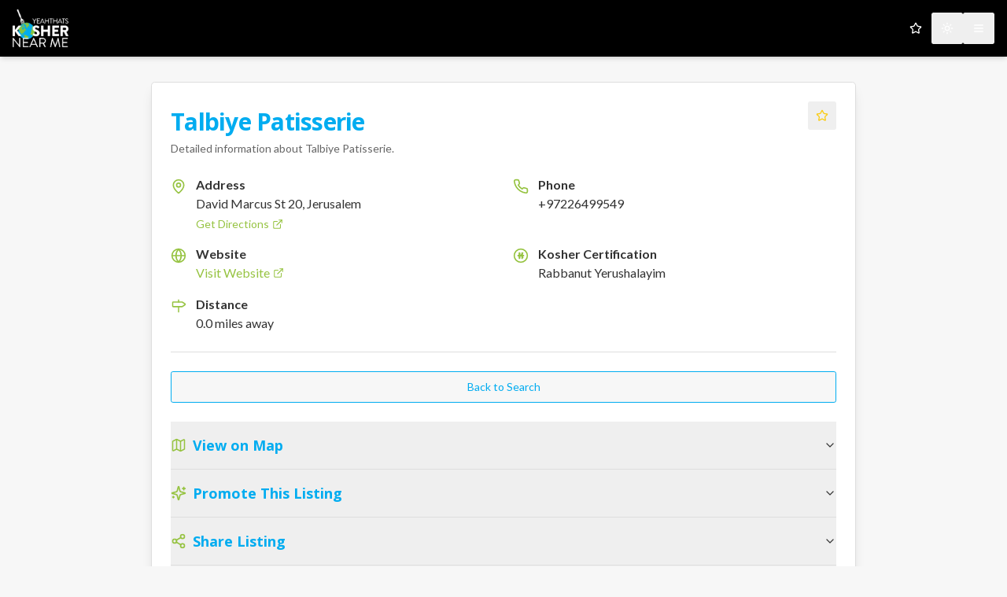

--- FILE ---
content_type: text/html; charset=utf-8
request_url: https://koshernear.me/listings/41031/talbiye-patisserie-jerusalem
body_size: 7707
content:
<!DOCTYPE html><html lang="en"><head><meta charSet="utf-8"/><meta name="viewport" content="width=device-width, initial-scale=1"/><link rel="preload" as="image" href="https://s3.us-east-1.amazonaws.com/koshernear.me/assets/logo.png"/><link rel="stylesheet" href="/_next/static/css/1069c86de9ddc904.css" data-precedence="next"/><link rel="preload" as="script" fetchPriority="low" href="/_next/static/chunks/webpack-3a68ca926a023bb8.js"/><script src="/_next/static/chunks/4bd1b696-3be5b8edb88c0cf4.js" async=""></script><script src="/_next/static/chunks/684-9d30853e90936017.js" async=""></script><script src="/_next/static/chunks/main-app-cb4c4999bdb21bfd.js" async=""></script><script src="/_next/static/chunks/942-6e12609c09cd7f88.js" async=""></script><script src="/_next/static/chunks/app/layout-08e29af6a1b9f677.js" async=""></script><script src="/_next/static/chunks/4e6af11a-4ce1738e16d67e89.js" async=""></script><script src="/_next/static/chunks/412-09474f39b09d8e14.js" async=""></script><script src="/_next/static/chunks/198-7f5dd327c1258a25.js" async=""></script><script src="/_next/static/chunks/122-d248dbbe68d90b99.js" async=""></script><script src="/_next/static/chunks/752-1878d2aec89c0453.js" async=""></script><script src="/_next/static/chunks/860-5ae5c9451555a0d9.js" async=""></script><script src="/_next/static/chunks/app/listings/%5Bid%5D/page-bae03d98a5b1a402.js" async=""></script><link rel="preconnect" href="https://fonts.googleapis.com"/><link rel="preconnect" href="https://fonts.gstatic.com" crossorigin="anonymous"/><link href="https://fonts.googleapis.com/css2?family=Lato:wght@400;700&amp;family=Open+Sans:wght@400;700&amp;display=swap" rel="stylesheet"/><title>Kosher Near Me</title><meta name="description" content="Find kosher restaurants near you."/><link rel="icon" href="/icon.png?f5c342ca456873c5" type="image/png" sizes="50x50"/><script>document.querySelectorAll('body link[rel="icon"], body link[rel="apple-touch-icon"]').forEach(el => document.head.appendChild(el))</script><script src="/_next/static/chunks/polyfills-42372ed130431b0a.js" noModule=""></script></head><body class="font-body antialiased bg-background text-foreground"><script>!function(){try{var d=document.documentElement,c=d.classList;c.remove('light','dark');var e=localStorage.getItem('theme');if('system'===e||(!e&&true)){var t='(prefers-color-scheme: dark)',m=window.matchMedia(t);if(m.media!==t||m.matches){d.style.colorScheme = 'dark';c.add('dark')}else{d.style.colorScheme = 'light';c.add('light')}}else if(e){c.add(e|| '')}if(e==='light'||e==='dark')d.style.colorScheme=e}catch(e){}}()</script><script type="application/ld+json">{"@context":"https://schema.org","@type":"Restaurant","name":"Talbiye Patisserie","address":{"@type":"PostalAddress","streetAddress":"David Marcus St 20","addressLocality":"Jerusalem","addressCountry":"il"},"geo":{"@type":"GeoCoordinates","latitude":31.7690082,"longitude":35.2134481},"telephone":"+97226499549","url":"https://talbiye-group.co.il/","servesCuisine":[],"review":[]}</script><div class="min-h-screen flex flex-col bg-background"><header class="bg-black text-white py-3 shadow-md sticky top-0 z-50"><div class="container mx-auto flex items-center justify-between px-4"><a class="flex items-center" href="/"><img alt="Kosher Near Me Logo" width="180" height="40" decoding="async" data-nimg="1" class="h-12 w-auto" style="color:transparent" src="https://s3.us-east-1.amazonaws.com/koshernear.me/assets/logo.png"/></a><div class="flex items-center gap-2"><button class="inline-flex items-center justify-center gap-2 whitespace-nowrap rounded-md text-sm font-medium ring-offset-background transition-colors focus-visible:outline-none focus-visible:ring-2 focus-visible:ring-ring focus-visible:ring-offset-2 disabled:pointer-events-none disabled:opacity-50 [&amp;_svg]:pointer-events-none [&amp;_svg]:size-4 [&amp;_svg]:shrink-0 hover:text-accent-foreground h-10 w-10 text-white hover:bg-gray-800" type="button" id="radix-«R567ndlb»" aria-haspopup="menu" aria-expanded="false" data-state="closed"><svg xmlns="http://www.w3.org/2000/svg" width="24" height="24" viewBox="0 0 24 24" fill="none" stroke="currentColor" stroke-width="2" stroke-linecap="round" stroke-linejoin="round" class="lucide lucide-sun h-[1.2rem] w-[1.2rem] rotate-0 scale-100 transition-all dark:-rotate-90 dark:scale-0"><circle cx="12" cy="12" r="4"></circle><path d="M12 2v2"></path><path d="M12 20v2"></path><path d="m4.93 4.93 1.41 1.41"></path><path d="m17.66 17.66 1.41 1.41"></path><path d="M2 12h2"></path><path d="M20 12h2"></path><path d="m6.34 17.66-1.41 1.41"></path><path d="m19.07 4.93-1.41 1.41"></path></svg><svg xmlns="http://www.w3.org/2000/svg" width="24" height="24" viewBox="0 0 24 24" fill="none" stroke="currentColor" stroke-width="2" stroke-linecap="round" stroke-linejoin="round" class="lucide lucide-moon absolute h-[1.2rem] w-[1.2rem] rotate-90 scale-0 transition-all dark:rotate-0 dark:scale-100"><path d="M12 3a6 6 0 0 0 9 9 9 9 0 1 1-9-9Z"></path></svg><span class="sr-only">Toggle theme</span></button><button class="inline-flex items-center justify-center gap-2 whitespace-nowrap rounded-md text-sm font-medium ring-offset-background transition-colors focus-visible:outline-none focus-visible:ring-2 focus-visible:ring-ring focus-visible:ring-offset-2 disabled:pointer-events-none disabled:opacity-50 [&amp;_svg]:pointer-events-none [&amp;_svg]:size-4 [&amp;_svg]:shrink-0 hover:text-accent-foreground h-10 w-10 text-white hover:bg-gray-800" type="button" aria-haspopup="dialog" aria-expanded="false" aria-controls="radix-«R767ndlb»" data-state="closed"><svg xmlns="http://www.w3.org/2000/svg" width="24" height="24" viewBox="0 0 24 24" fill="none" stroke="currentColor" stroke-width="2" stroke-linecap="round" stroke-linejoin="round" class="lucide lucide-menu"><line x1="4" x2="20" y1="12" y2="12"></line><line x1="4" x2="20" y1="6" y2="6"></line><line x1="4" x2="20" y1="18" y2="18"></line></svg><span class="sr-only">Open menu</span></button></div></div></header><main class="container mx-auto px-4 py-8 flex-grow"><div class="rounded-lg border bg-card text-card-foreground max-w-4xl mx-auto shadow-lg"><div class="flex flex-col space-y-1.5 p-6"><div class="flex items-start justify-between gap-4"><div class="font-semibold tracking-tight text-3xl font-headline text-primary pt-2">Talbiye Patisserie</div><div class="flex items-center gap-2"></div></div><div class="text-sm text-muted-foreground">Detailed information about <!-- -->Talbiye Patisserie<!-- -->.</div></div><div class="p-6 pt-0"><div class="grid grid-cols-1 md:grid-cols-2 gap-x-6 gap-y-4"><div class="flex items-start"><svg xmlns="http://www.w3.org/2000/svg" width="20" height="20" viewBox="0 0 24 24" fill="none" stroke="currentColor" stroke-width="2" stroke-linecap="round" stroke-linejoin="round" class="lucide lucide-map-pin mr-3 mt-1 text-accent flex-shrink-0"><path d="M20 10c0 4.993-5.539 10.193-7.399 11.799a1 1 0 0 1-1.202 0C9.539 20.193 4 14.993 4 10a8 8 0 0 1 16 0"></path><circle cx="12" cy="10" r="3"></circle></svg><div><p class="font-semibold">Address</p><p>David Marcus St 20, Jerusalem</p><a href="https://www.google.com/maps/search/?api=1&amp;query=Talbiye%20Patisserie%2C%20David%20Marcus%20St%2020%2C%20Jerusalem" target="_blank" rel="noopener noreferrer" class="text-sm text-accent hover:underline flex items-center mt-1">Get Directions <svg xmlns="http://www.w3.org/2000/svg" width="14" height="14" viewBox="0 0 24 24" fill="none" stroke="currentColor" stroke-width="2" stroke-linecap="round" stroke-linejoin="round" class="lucide lucide-external-link ml-1"><path d="M15 3h6v6"></path><path d="M10 14 21 3"></path><path d="M18 13v6a2 2 0 0 1-2 2H5a2 2 0 0 1-2-2V8a2 2 0 0 1 2-2h6"></path></svg></a></div></div><div class="flex items-start"><svg xmlns="http://www.w3.org/2000/svg" width="20" height="20" viewBox="0 0 24 24" fill="none" stroke="currentColor" stroke-width="2" stroke-linecap="round" stroke-linejoin="round" class="lucide lucide-phone mr-3 mt-1 text-accent flex-shrink-0"><path d="M22 16.92v3a2 2 0 0 1-2.18 2 19.79 19.79 0 0 1-8.63-3.07 19.5 19.5 0 0 1-6-6 19.79 19.79 0 0 1-3.07-8.67A2 2 0 0 1 4.11 2h3a2 2 0 0 1 2 1.72 12.84 12.84 0 0 0 .7 2.81 2 2 0 0 1-.45 2.11L8.09 9.91a16 16 0 0 0 6 6l1.27-1.27a2 2 0 0 1 2.11-.45 12.84 12.84 0 0 0 2.81.7A2 2 0 0 1 22 16.92z"></path></svg><div><p class="font-semibold">Phone</p><a href="tel:+97226499549" target="_blank" rel="noopener noreferrer" class="hover:underline">+97226499549</a></div></div><div class="flex items-start"><svg xmlns="http://www.w3.org/2000/svg" width="20" height="20" viewBox="0 0 24 24" fill="none" stroke="currentColor" stroke-width="2" stroke-linecap="round" stroke-linejoin="round" class="lucide lucide-globe mr-3 mt-1 text-accent flex-shrink-0"><circle cx="12" cy="12" r="10"></circle><path d="M12 2a14.5 14.5 0 0 0 0 20 14.5 14.5 0 0 0 0-20"></path><path d="M2 12h20"></path></svg><div><p class="font-semibold">Website</p><a href="https://talbiye-group.co.il/" target="_blank" rel="noopener noreferrer" class="text-accent hover:underline flex items-center">Visit Website <svg xmlns="http://www.w3.org/2000/svg" width="14" height="14" viewBox="0 0 24 24" fill="none" stroke="currentColor" stroke-width="2" stroke-linecap="round" stroke-linejoin="round" class="lucide lucide-external-link ml-1"><path d="M15 3h6v6"></path><path d="M10 14 21 3"></path><path d="M18 13v6a2 2 0 0 1-2 2H5a2 2 0 0 1-2-2V8a2 2 0 0 1 2-2h6"></path></svg></a></div></div><div class="flex items-start"><svg xmlns="http://www.w3.org/2000/svg" viewBox="0 0 24 24" fill="currentColor" stroke="currentColor" stroke-width="1.5" stroke-linecap="round" stroke-linejoin="round" class="mr-3 mt-1 text-accent flex-shrink-0 h-5 w-5"><circle cx="12" cy="12" r="10" fill="none" stroke-width="2"></circle><path d="M10 8 L10 16 M14 8 L14 16 M8 12 L16 12" stroke-width="2.5" fill="none"></path><text x="50%" y="50%" dominant-baseline="middle" text-anchor="middle" font-size="12px" font-weight="bold" fill="currentColor" stroke="none">K</text></svg><div><p class="font-semibold">Kosher Certification</p><p>Rabbanut Yerushalayim</p></div></div><div class="flex items-start"><svg xmlns="http://www.w3.org/2000/svg" width="20" height="20" viewBox="0 0 24 24" fill="none" stroke="currentColor" stroke-width="2" stroke-linecap="round" stroke-linejoin="round" class="lucide lucide-milestone mr-3 mt-1 text-accent flex-shrink-0"><path d="M12 13v8"></path><path d="M12 3v3"></path><path d="M4 6a1 1 0 0 0-1 1v5a1 1 0 0 0 1 1h13a2 2 0 0 0 1.152-.365l3.424-2.317a1 1 0 0 0 0-1.635l-3.424-2.318A2 2 0 0 0 17 6z"></path></svg><div><p class="font-semibold">Distance</p><p>0.0<!-- --> <!-- -->miles<!-- --> away</p></div></div></div><div data-orientation="horizontal" role="none" class="shrink-0 h-[1px] w-full my-6 bg-border"></div><a class="inline-flex items-center justify-center gap-2 whitespace-nowrap rounded-md text-sm font-medium ring-offset-background transition-colors focus-visible:outline-none focus-visible:ring-2 focus-visible:ring-ring focus-visible:ring-offset-2 disabled:pointer-events-none disabled:opacity-50 [&amp;_svg]:pointer-events-none [&amp;_svg]:size-4 [&amp;_svg]:shrink-0 border bg-background hover:text-accent-foreground h-10 px-4 py-2 w-full border-primary text-primary hover:bg-primary/10 mb-6" href="/?q=David+Marcus+St+20%2C+Jerusalem&amp;rad=10&amp;unit=mi#listing-41031">Back to Search</a><div class="w-full" data-orientation="vertical"><div data-state="closed" data-orientation="vertical" class="border-b"><h3 data-orientation="vertical" data-state="closed" class="flex"><button type="button" aria-controls="radix-«R9dq7ndlb»" aria-expanded="false" data-state="closed" data-orientation="vertical" id="radix-«R1dq7ndlb»" class="flex flex-1 items-center justify-between py-4 font-medium transition-all [&amp;[data-state=open]&gt;svg]:rotate-180 hover:no-underline" data-radix-collection-item=""><div class="flex items-center text-lg font-semibold text-primary"><svg xmlns="http://www.w3.org/2000/svg" width="24" height="24" viewBox="0 0 24 24" fill="none" stroke="currentColor" stroke-width="2" stroke-linecap="round" stroke-linejoin="round" class="lucide lucide-map mr-2 h-5 w-5 text-accent"><path d="M14.106 5.553a2 2 0 0 0 1.788 0l3.659-1.83A1 1 0 0 1 21 4.619v12.764a1 1 0 0 1-.553.894l-4.553 2.277a2 2 0 0 1-1.788 0l-4.212-2.106a2 2 0 0 0-1.788 0l-3.659 1.83A1 1 0 0 1 3 19.381V6.618a1 1 0 0 1 .553-.894l4.553-2.277a2 2 0 0 1 1.788 0z"></path><path d="M15 5.764v15"></path><path d="M9 3.236v15"></path></svg>View on Map</div><svg xmlns="http://www.w3.org/2000/svg" width="24" height="24" viewBox="0 0 24 24" fill="none" stroke="currentColor" stroke-width="2" stroke-linecap="round" stroke-linejoin="round" class="lucide lucide-chevron-down h-4 w-4 shrink-0 transition-transform duration-200"><path d="m6 9 6 6 6-6"></path></svg></button></h3><div data-state="closed" id="radix-«R9dq7ndlb»" hidden="" role="region" aria-labelledby="radix-«R1dq7ndlb»" data-orientation="vertical" class="overflow-hidden text-sm transition-all data-[state=closed]:animate-accordion-up data-[state=open]:animate-accordion-down" style="--radix-accordion-content-height:var(--radix-collapsible-content-height);--radix-accordion-content-width:var(--radix-collapsible-content-width)"></div></div><div data-state="closed" data-orientation="vertical" class="border-b"><h3 data-orientation="vertical" data-state="closed" class="flex"><button type="button" aria-controls="radix-«Radq7ndlb»" aria-expanded="false" data-state="closed" data-orientation="vertical" id="radix-«R2dq7ndlb»" class="flex flex-1 items-center justify-between py-4 font-medium transition-all [&amp;[data-state=open]&gt;svg]:rotate-180 hover:no-underline" data-radix-collection-item=""><div class="flex items-center text-lg font-semibold text-primary"><svg xmlns="http://www.w3.org/2000/svg" width="24" height="24" viewBox="0 0 24 24" fill="none" stroke="currentColor" stroke-width="2" stroke-linecap="round" stroke-linejoin="round" class="lucide lucide-sparkles mr-2 h-5 w-5 text-accent"><path d="M9.937 15.5A2 2 0 0 0 8.5 14.063l-6.135-1.582a.5.5 0 0 1 0-.962L8.5 9.936A2 2 0 0 0 9.937 8.5l1.582-6.135a.5.5 0 0 1 .963 0L14.063 8.5A2 2 0 0 0 15.5 9.937l6.135 1.581a.5.5 0 0 1 0 .964L15.5 14.063a2 2 0 0 0-1.437 1.437l-1.582 6.135a.5.5 0 0 1-.963 0z"></path><path d="M20 3v4"></path><path d="M22 5h-4"></path><path d="M4 17v2"></path><path d="M5 18H3"></path></svg>Promote This Listing</div><svg xmlns="http://www.w3.org/2000/svg" width="24" height="24" viewBox="0 0 24 24" fill="none" stroke="currentColor" stroke-width="2" stroke-linecap="round" stroke-linejoin="round" class="lucide lucide-chevron-down h-4 w-4 shrink-0 transition-transform duration-200"><path d="m6 9 6 6 6-6"></path></svg></button></h3><div data-state="closed" id="radix-«Radq7ndlb»" hidden="" role="region" aria-labelledby="radix-«R2dq7ndlb»" data-orientation="vertical" class="overflow-hidden text-sm transition-all data-[state=closed]:animate-accordion-up data-[state=open]:animate-accordion-down" style="--radix-accordion-content-height:var(--radix-collapsible-content-height);--radix-accordion-content-width:var(--radix-collapsible-content-width)"></div></div><div data-state="closed" data-orientation="vertical" class="border-b"><h3 data-orientation="vertical" data-state="closed" class="flex"><button type="button" aria-controls="radix-«Rbdq7ndlb»" aria-expanded="false" data-state="closed" data-orientation="vertical" id="radix-«R3dq7ndlb»" class="flex flex-1 items-center justify-between py-4 font-medium transition-all [&amp;[data-state=open]&gt;svg]:rotate-180 hover:no-underline" data-radix-collection-item=""><div class="flex items-center text-lg font-semibold text-primary"><svg xmlns="http://www.w3.org/2000/svg" width="24" height="24" viewBox="0 0 24 24" fill="none" stroke="currentColor" stroke-width="2" stroke-linecap="round" stroke-linejoin="round" class="lucide lucide-share2 mr-2 h-5 w-5 text-accent"><circle cx="18" cy="5" r="3"></circle><circle cx="6" cy="12" r="3"></circle><circle cx="18" cy="19" r="3"></circle><line x1="8.59" x2="15.42" y1="13.51" y2="17.49"></line><line x1="15.41" x2="8.59" y1="6.51" y2="10.49"></line></svg>Share Listing</div><svg xmlns="http://www.w3.org/2000/svg" width="24" height="24" viewBox="0 0 24 24" fill="none" stroke="currentColor" stroke-width="2" stroke-linecap="round" stroke-linejoin="round" class="lucide lucide-chevron-down h-4 w-4 shrink-0 transition-transform duration-200"><path d="m6 9 6 6 6-6"></path></svg></button></h3><div data-state="closed" id="radix-«Rbdq7ndlb»" hidden="" role="region" aria-labelledby="radix-«R3dq7ndlb»" data-orientation="vertical" class="overflow-hidden text-sm transition-all data-[state=closed]:animate-accordion-up data-[state=open]:animate-accordion-down" style="--radix-accordion-content-height:var(--radix-collapsible-content-height);--radix-accordion-content-width:var(--radix-collapsible-content-width)"></div></div><div data-state="closed" data-orientation="vertical" class="border-b"><h3 data-orientation="vertical" data-state="closed" class="flex"><button type="button" aria-controls="radix-«Rcdq7ndlb»" aria-expanded="false" data-state="closed" data-orientation="vertical" id="radix-«R4dq7ndlb»" class="flex flex-1 items-center justify-between py-4 font-medium transition-all [&amp;[data-state=open]&gt;svg]:rotate-180 hover:no-underline" data-radix-collection-item=""><div class="flex items-center text-lg font-semibold text-primary"><svg xmlns="http://www.w3.org/2000/svg" width="24" height="24" viewBox="0 0 24 24" fill="none" stroke="currentColor" stroke-width="2" stroke-linecap="round" stroke-linejoin="round" class="lucide lucide-camera mr-2 h-5 w-5 text-accent"><path d="M14.5 4h-5L7 7H4a2 2 0 0 0-2 2v9a2 2 0 0 0 2 2h16a2 2 0 0 0 2-2V9a2 2 0 0 0-2-2h-3l-2.5-3z"></path><circle cx="12" cy="13" r="3"></circle></svg>Upload a Photo</div><svg xmlns="http://www.w3.org/2000/svg" width="24" height="24" viewBox="0 0 24 24" fill="none" stroke="currentColor" stroke-width="2" stroke-linecap="round" stroke-linejoin="round" class="lucide lucide-chevron-down h-4 w-4 shrink-0 transition-transform duration-200"><path d="m6 9 6 6 6-6"></path></svg></button></h3><div data-state="closed" id="radix-«Rcdq7ndlb»" hidden="" role="region" aria-labelledby="radix-«R4dq7ndlb»" data-orientation="vertical" class="overflow-hidden text-sm transition-all data-[state=closed]:animate-accordion-up data-[state=open]:animate-accordion-down" style="--radix-accordion-content-height:var(--radix-collapsible-content-height);--radix-accordion-content-width:var(--radix-collapsible-content-width)"></div></div><div data-state="closed" data-orientation="vertical" class="border-b"><h3 data-orientation="vertical" data-state="closed" class="flex"><button type="button" aria-controls="radix-«Rddq7ndlb»" aria-expanded="false" data-state="closed" data-orientation="vertical" id="radix-«R5dq7ndlb»" class="flex flex-1 items-center justify-between py-4 font-medium transition-all [&amp;[data-state=open]&gt;svg]:rotate-180 hover:no-underline" data-radix-collection-item=""><div class="flex items-center text-lg font-semibold text-primary"><svg xmlns="http://www.w3.org/2000/svg" width="24" height="24" viewBox="0 0 24 24" fill="none" stroke="currentColor" stroke-width="2" stroke-linecap="round" stroke-linejoin="round" class="lucide lucide-triangle-alert mr-2 h-5 w-5 text-accent"><path d="m21.73 18-8-14a2 2 0 0 0-3.48 0l-8 14A2 2 0 0 0 4 21h16a2 2 0 0 0 1.73-3"></path><path d="M12 9v4"></path><path d="M12 17h.01"></path></svg>Report an Issue</div><svg xmlns="http://www.w3.org/2000/svg" width="24" height="24" viewBox="0 0 24 24" fill="none" stroke="currentColor" stroke-width="2" stroke-linecap="round" stroke-linejoin="round" class="lucide lucide-chevron-down h-4 w-4 shrink-0 transition-transform duration-200"><path d="m6 9 6 6 6-6"></path></svg></button></h3><div data-state="closed" id="radix-«Rddq7ndlb»" hidden="" role="region" aria-labelledby="radix-«R5dq7ndlb»" data-orientation="vertical" class="overflow-hidden text-sm transition-all data-[state=closed]:animate-accordion-up data-[state=open]:animate-accordion-down" style="--radix-accordion-content-height:var(--radix-collapsible-content-height);--radix-accordion-content-width:var(--radix-collapsible-content-width)"></div></div><div data-state="closed" data-orientation="vertical" class="border-b"><h3 data-orientation="vertical" data-state="closed" class="flex"><button type="button" aria-controls="radix-«Redq7ndlb»" aria-expanded="false" data-state="closed" data-orientation="vertical" id="radix-«R6dq7ndlb»" class="flex flex-1 items-center justify-between py-4 font-medium transition-all [&amp;[data-state=open]&gt;svg]:rotate-180 hover:no-underline" data-radix-collection-item=""><div class="flex items-center text-lg font-semibold text-primary"><svg xmlns="http://www.w3.org/2000/svg" width="24" height="24" viewBox="0 0 24 24" fill="none" stroke="currentColor" stroke-width="2" stroke-linecap="round" stroke-linejoin="round" class="lucide lucide-pencil mr-2 h-5 w-5 text-accent"><path d="M21.174 6.812a1 1 0 0 0-3.986-3.987L3.842 16.174a2 2 0 0 0-.5.83l-1.321 4.352a.5.5 0 0 0 .623.622l4.353-1.32a2 2 0 0 0 .83-.497z"></path><path d="m15 5 4 4"></path></svg>Write a Review</div><svg xmlns="http://www.w3.org/2000/svg" width="24" height="24" viewBox="0 0 24 24" fill="none" stroke="currentColor" stroke-width="2" stroke-linecap="round" stroke-linejoin="round" class="lucide lucide-chevron-down h-4 w-4 shrink-0 transition-transform duration-200"><path d="m6 9 6 6 6-6"></path></svg></button></h3><div data-state="closed" id="radix-«Redq7ndlb»" hidden="" role="region" aria-labelledby="radix-«R6dq7ndlb»" data-orientation="vertical" class="overflow-hidden text-sm transition-all data-[state=closed]:animate-accordion-up data-[state=open]:animate-accordion-down" style="--radix-accordion-content-height:var(--radix-collapsible-content-height);--radix-accordion-content-width:var(--radix-collapsible-content-width)"></div></div></div><div data-orientation="horizontal" role="none" class="shrink-0 h-[1px] w-full my-6 bg-border"></div><div class="space-y-4"><h3 class="text-2xl font-headline text-primary flex items-center"><svg xmlns="http://www.w3.org/2000/svg" width="24" height="24" viewBox="0 0 24 24" fill="none" stroke="currentColor" stroke-width="2" stroke-linecap="round" stroke-linejoin="round" class="lucide lucide-message-square mr-2"><path d="M21 15a2 2 0 0 1-2 2H7l-4 4V5a2 2 0 0 1 2-2h14a2 2 0 0 1 2 2z"></path></svg> User Reviews</h3><p class="text-muted-foreground">No reviews available for this restaurant yet.</p></div></div></div></main><footer class="text-center py-6 border-t border-border text-sm text-muted-foreground"><p>© <!-- -->2026<!-- --> YeahThatsKosherNearMe. Your guide to kosher dining.</p></footer></div><!--$--><!--/$--><!--$--><!--/$--><div role="region" aria-label="Notifications (F8)" tabindex="-1" style="pointer-events:none"><ol tabindex="-1" class="fixed top-0 z-[100] flex max-h-screen w-full flex-col-reverse p-4 sm:bottom-0 sm:right-0 sm:top-auto sm:flex-col md:max-w-[420px]"></ol></div><script src="/_next/static/chunks/webpack-3a68ca926a023bb8.js" async=""></script><script>(self.__next_f=self.__next_f||[]).push([0])</script><script>self.__next_f.push([1,"1:\"$Sreact.fragment\"\n2:I[7280,[\"942\",\"static/chunks/942-6e12609c09cd7f88.js\",\"177\",\"static/chunks/app/layout-08e29af6a1b9f677.js\"],\"ThemeProvider\"]\n3:I[7555,[],\"\"]\n4:I[1295,[],\"\"]\n5:I[9156,[\"942\",\"static/chunks/942-6e12609c09cd7f88.js\",\"177\",\"static/chunks/app/layout-08e29af6a1b9f677.js\"],\"Toaster\"]\n7:I[9665,[],\"MetadataBoundary\"]\n9:I[9665,[],\"OutletBoundary\"]\nc:I[4911,[],\"AsyncMetadataOutlet\"]\ne:I[9665,[],\"ViewportBoundary\"]\n10:I[6614,[],\"\"]\n11:\"$Sreact.suspense\"\n12:I[4911,[],\"AsyncMetadata\"]\n:HL[\"/_next/static/css/1069c86de9ddc904.css\",\"style\"]\n"])</script><script>self.__next_f.push([1,"0:{\"P\":null,\"b\":\"wU63Vw-T0bQwGgooxUGyZ\",\"p\":\"\",\"c\":[\"\",\"listings\",\"41031\",\"talbiye-patisserie-jerusalem\"],\"i\":false,\"f\":[[[\"\",{\"children\":[\"listings\",{\"children\":[[\"id\",\"41031\",\"d\"],{\"children\":[\"__PAGE__\",{}]}]}]},\"$undefined\",\"$undefined\",true],[\"\",[\"$\",\"$1\",\"c\",{\"children\":[[[\"$\",\"link\",\"0\",{\"rel\":\"stylesheet\",\"href\":\"/_next/static/css/1069c86de9ddc904.css\",\"precedence\":\"next\",\"crossOrigin\":\"$undefined\",\"nonce\":\"$undefined\"}]],[\"$\",\"html\",null,{\"lang\":\"en\",\"suppressHydrationWarning\":true,\"children\":[[\"$\",\"head\",null,{\"children\":[[\"$\",\"link\",null,{\"rel\":\"preconnect\",\"href\":\"https://fonts.googleapis.com\"}],[\"$\",\"link\",null,{\"rel\":\"preconnect\",\"href\":\"https://fonts.gstatic.com\",\"crossOrigin\":\"anonymous\"}],[\"$\",\"link\",null,{\"href\":\"https://fonts.googleapis.com/css2?family=Lato:wght@400;700\u0026family=Open+Sans:wght@400;700\u0026display=swap\",\"rel\":\"stylesheet\"}]]}],[\"$\",\"body\",null,{\"className\":\"font-body antialiased bg-background text-foreground\",\"children\":[\"$\",\"$L2\",null,{\"attribute\":\"class\",\"defaultTheme\":\"system\",\"enableSystem\":true,\"disableTransitionOnChange\":true,\"children\":[[\"$\",\"$L3\",null,{\"parallelRouterKey\":\"children\",\"error\":\"$undefined\",\"errorStyles\":\"$undefined\",\"errorScripts\":\"$undefined\",\"template\":[\"$\",\"$L4\",null,{}],\"templateStyles\":\"$undefined\",\"templateScripts\":\"$undefined\",\"notFound\":[[[\"$\",\"title\",null,{\"children\":\"404: This page could not be found.\"}],[\"$\",\"div\",null,{\"style\":{\"fontFamily\":\"system-ui,\\\"Segoe UI\\\",Roboto,Helvetica,Arial,sans-serif,\\\"Apple Color Emoji\\\",\\\"Segoe UI Emoji\\\"\",\"height\":\"100vh\",\"textAlign\":\"center\",\"display\":\"flex\",\"flexDirection\":\"column\",\"alignItems\":\"center\",\"justifyContent\":\"center\"},\"children\":[\"$\",\"div\",null,{\"children\":[[\"$\",\"style\",null,{\"dangerouslySetInnerHTML\":{\"__html\":\"body{color:#000;background:#fff;margin:0}.next-error-h1{border-right:1px solid rgba(0,0,0,.3)}@media (prefers-color-scheme:dark){body{color:#fff;background:#000}.next-error-h1{border-right:1px solid rgba(255,255,255,.3)}}\"}}],[\"$\",\"h1\",null,{\"className\":\"next-error-h1\",\"style\":{\"display\":\"inline-block\",\"margin\":\"0 20px 0 0\",\"padding\":\"0 23px 0 0\",\"fontSize\":24,\"fontWeight\":500,\"verticalAlign\":\"top\",\"lineHeight\":\"49px\"},\"children\":404}],[\"$\",\"div\",null,{\"style\":{\"display\":\"inline-block\"},\"children\":[\"$\",\"h2\",null,{\"style\":{\"fontSize\":14,\"fontWeight\":400,\"lineHeight\":\"49px\",\"margin\":0},\"children\":\"This page could not be found.\"}]}]]}]}]],[]],\"forbidden\":\"$undefined\",\"unauthorized\":\"$undefined\"}],[\"$\",\"$L5\",null,{}]]}]}]]}]]}],{\"children\":[\"listings\",[\"$\",\"$1\",\"c\",{\"children\":[null,[\"$\",\"$L3\",null,{\"parallelRouterKey\":\"children\",\"error\":\"$undefined\",\"errorStyles\":\"$undefined\",\"errorScripts\":\"$undefined\",\"template\":[\"$\",\"$L4\",null,{}],\"templateStyles\":\"$undefined\",\"templateScripts\":\"$undefined\",\"notFound\":\"$undefined\",\"forbidden\":\"$undefined\",\"unauthorized\":\"$undefined\"}]]}],{\"children\":[[\"id\",\"41031\",\"d\"],[\"$\",\"$1\",\"c\",{\"children\":[null,[\"$\",\"$L3\",null,{\"parallelRouterKey\":\"children\",\"error\":\"$undefined\",\"errorStyles\":\"$undefined\",\"errorScripts\":\"$undefined\",\"template\":[\"$\",\"$L4\",null,{}],\"templateStyles\":\"$undefined\",\"templateScripts\":\"$undefined\",\"notFound\":\"$undefined\",\"forbidden\":\"$undefined\",\"unauthorized\":\"$undefined\"}]]}],{\"children\":[\"__PAGE__\",[\"$\",\"$1\",\"c\",{\"children\":[\"$L6\",[\"$\",\"$L7\",null,{\"children\":\"$L8\"}],null,[\"$\",\"$L9\",null,{\"children\":[\"$La\",\"$Lb\",[\"$\",\"$Lc\",null,{\"promise\":\"$@d\"}]]}]]}],{},null,false]},null,false]},null,false]},null,false],[\"$\",\"$1\",\"h\",{\"children\":[null,[\"$\",\"$1\",\"SFH7M8en0DMvFk8gQKa4u\",{\"children\":[[\"$\",\"$Le\",null,{\"children\":\"$Lf\"}],null]}],null]}],false]],\"m\":\"$undefined\",\"G\":[\"$10\",\"$undefined\"],\"s\":false,\"S\":false}\n"])</script><script>self.__next_f.push([1,"8:[\"$\",\"$11\",null,{\"fallback\":null,\"children\":[\"$\",\"$L12\",null,{\"promise\":\"$@13\"}]}]\nb:null\nf:[[\"$\",\"meta\",\"0\",{\"charSet\":\"utf-8\"}],[\"$\",\"meta\",\"1\",{\"name\":\"viewport\",\"content\":\"width=device-width, initial-scale=1\"}]]\na:null\n13:{\"metadata\":[[\"$\",\"title\",\"0\",{\"children\":\"Kosher Near Me\"}],[\"$\",\"meta\",\"1\",{\"name\":\"description\",\"content\":\"Find kosher restaurants near you.\"}],[\"$\",\"link\",\"2\",{\"rel\":\"icon\",\"href\":\"/icon.png?f5c342ca456873c5\",\"type\":\"image/png\",\"sizes\":\"50x50\"}]],\"error\":null,\"digest\":\"$undefined\"}\nd:{\"metadata\":\"$13:metadata\",\"error\":null,\"digest\":\"$undefined\"}\n"])</script><script>self.__next_f.push([1,"14:I[6860,[\"84\",\"static/chunks/4e6af11a-4ce1738e16d67e89.js\",\"942\",\"static/chunks/942-6e12609c09cd7f88.js\",\"412\",\"static/chunks/412-09474f39b09d8e14.js\",\"198\",\"static/chunks/198-7f5dd327c1258a25.js\",\"122\",\"static/chunks/122-d248dbbe68d90b99.js\",\"752\",\"static/chunks/752-1878d2aec89c0453.js\",\"860\",\"static/chunks/860-5ae5c9451555a0d9.js\",\"240\",\"static/chunks/app/listings/%5Bid%5D/page-bae03d98a5b1a402.js\"],\"default\"]\n15:I[1970,[\"84\",\"static/chunks/4e6af11a-4ce1738e16d67e89.js\",\"942\",\"static/chunks/942-6e12609c09cd7f88.js\",\"412\",\"static/chunks/412-09474f39b09d8e14.js\",\"198\",\"static/chunks/198-7f5dd327c1258a25.js\",\"122\",\"static/chunks/122-d248dbbe68d90b99.js\",\"752\",\"static/chunks/752-1878d2aec89c0453.js\",\"860\",\"static/chunks/860-5ae5c9451555a0d9.js\",\"240\",\"static/chunks/app/listings/%5Bid%5D/page-bae03d98a5b1a402.js\"],\"default\"]\n6:[[\"$\",\"script\",\"restaurant-jsonld\",{\"type\":\"application/ld+json\",\"dangerouslySetInnerHTML\":{\"__html\":\"{\\\"@context\\\":\\\"https://schema.org\\\",\\\"@type\\\":\\\"Restaurant\\\",\\\"name\\\":\\\"Talbiye Patisserie\\\",\\\"address\\\":{\\\"@type\\\":\\\"PostalAddress\\\",\\\"streetAddress\\\":\\\"David Marcus St 20\\\",\\\"addressLocality\\\":\\\"Jerusalem\\\",\\\"addressCountry\\\":\\\"il\\\"},\\\"geo\\\":{\\\"@type\\\":\\\"GeoCoordinates\\\",\\\"latitude\\\":31.7690082,\\\"longitude\\\":35.2134481},\\\"telephone\\\":\\\"+97226499549\\\",\\\"url\\\":\\\"https://talbiye-group.co.il/\\\",\\\"servesCuisine\\\":[],\\\"review\\\":[]}\"}}],[\"$\",\"div\",null,{\"className\":\"min-h-screen flex flex-col bg-background\",\"children\":[[\"$\",\"$L14\",null,{}],[\"$\",\"main\",null,{\"className\":\"container mx-auto px-4 py-8 flex-grow\",\"children\":[\"$\",\"$L15\",null,{\"restaurant\":{\"id\":\"41031\",\"name\":\"Talbiye Patisserie\",\"address\":\"David Marcus St 20, Jerusalem\",\"streetAddress\":\"David Marcus St 20\",\"city\":\"Jerusalem\",\"state\":\"\",\"postalCode\":\"\",\"countryCode\":\"il\",\"phoneNumber\":\"+97226499549\",\"websiteUrl\":\"https://talbiye-group.co.il/\",\"shopUrl\":\"$undefined\",\"kosherCertification\":\"Rabbanut Yerushalayim\",\"cuisineTypes\":[],\"businessTypes\":[],\"description\":\"$undefined\",\"coordinates\":{\"lat\":31.7690082,\"lng\":35.2134481},\"rating\":\"$u"])</script><script>self.__next_f.push([1,"ndefined\",\"reviewCount\":0,\"imageUrls\":\"$undefined\",\"openingHours\":\"$undefined\",\"distance\":0,\"isSponsored\":false,\"countryName\":\"Israel\",\"matchScore\":\"$undefined\",\"isClosestMatch\":false,\"isFavorite\":false},\"initialReviews\":[]}]}],[\"$\",\"footer\",null,{\"className\":\"text-center py-6 border-t border-border text-sm text-muted-foreground\",\"children\":[\"$\",\"p\",null,{\"children\":[\"© \",2026,\" YeahThatsKosherNearMe. Your guide to kosher dining.\"]}]}]]}]]\n"])</script></body></html>

--- FILE ---
content_type: text/x-component
request_url: https://koshernear.me/favorites?_rsc=yftwq
body_size: 1242
content:
1:"$Sreact.fragment"
2:I[7280,["942","static/chunks/942-6e12609c09cd7f88.js","177","static/chunks/app/layout-08e29af6a1b9f677.js"],"ThemeProvider"]
3:I[7555,[],""]
4:I[1295,[],""]
5:I[9156,["942","static/chunks/942-6e12609c09cd7f88.js","177","static/chunks/app/layout-08e29af6a1b9f677.js"],"Toaster"]
6:I[894,[],"ClientPageRoot"]
7:I[9766,["942","static/chunks/942-6e12609c09cd7f88.js","412","static/chunks/412-09474f39b09d8e14.js","860","static/chunks/860-5ae5c9451555a0d9.js","928","static/chunks/928-61218b26b8f3c0f5.js","40","static/chunks/app/favorites/page-c8b5c8fca8212c75.js"],"default"]
a:I[9665,[],"MetadataBoundary"]
c:I[9665,[],"OutletBoundary"]
f:I[4911,[],"AsyncMetadataOutlet"]
11:I[9665,[],"ViewportBoundary"]
13:I[6614,[],""]
:HL["/_next/static/css/1069c86de9ddc904.css","style"]
0:{"P":null,"b":"wU63Vw-T0bQwGgooxUGyZ","p":"","c":["","favorites"],"i":false,"f":[[["",{"children":["favorites",{"children":["__PAGE__",{}]}]},"$undefined","$undefined",true],["",["$","$1","c",{"children":[[["$","link","0",{"rel":"stylesheet","href":"/_next/static/css/1069c86de9ddc904.css","precedence":"next","crossOrigin":"$undefined","nonce":"$undefined"}]],["$","html",null,{"lang":"en","suppressHydrationWarning":true,"children":[["$","head",null,{"children":[["$","link",null,{"rel":"preconnect","href":"https://fonts.googleapis.com"}],["$","link",null,{"rel":"preconnect","href":"https://fonts.gstatic.com","crossOrigin":"anonymous"}],["$","link",null,{"href":"https://fonts.googleapis.com/css2?family=Lato:wght@400;700&family=Open+Sans:wght@400;700&display=swap","rel":"stylesheet"}]]}],["$","body",null,{"className":"font-body antialiased bg-background text-foreground","children":["$","$L2",null,{"attribute":"class","defaultTheme":"system","enableSystem":true,"disableTransitionOnChange":true,"children":[["$","$L3",null,{"parallelRouterKey":"children","error":"$undefined","errorStyles":"$undefined","errorScripts":"$undefined","template":["$","$L4",null,{}],"templateStyles":"$undefined","templateScripts":"$undefined","notFound":[[["$","title",null,{"children":"404: This page could not be found."}],["$","div",null,{"style":{"fontFamily":"system-ui,\"Segoe UI\",Roboto,Helvetica,Arial,sans-serif,\"Apple Color Emoji\",\"Segoe UI Emoji\"","height":"100vh","textAlign":"center","display":"flex","flexDirection":"column","alignItems":"center","justifyContent":"center"},"children":["$","div",null,{"children":[["$","style",null,{"dangerouslySetInnerHTML":{"__html":"body{color:#000;background:#fff;margin:0}.next-error-h1{border-right:1px solid rgba(0,0,0,.3)}@media (prefers-color-scheme:dark){body{color:#fff;background:#000}.next-error-h1{border-right:1px solid rgba(255,255,255,.3)}}"}}],["$","h1",null,{"className":"next-error-h1","style":{"display":"inline-block","margin":"0 20px 0 0","padding":"0 23px 0 0","fontSize":24,"fontWeight":500,"verticalAlign":"top","lineHeight":"49px"},"children":404}],["$","div",null,{"style":{"display":"inline-block"},"children":["$","h2",null,{"style":{"fontSize":14,"fontWeight":400,"lineHeight":"49px","margin":0},"children":"This page could not be found."}]}]]}]}]],[]],"forbidden":"$undefined","unauthorized":"$undefined"}],["$","$L5",null,{}]]}]}]]}]]}],{"children":["favorites",["$","$1","c",{"children":[null,["$","$L3",null,{"parallelRouterKey":"children","error":"$undefined","errorStyles":"$undefined","errorScripts":"$undefined","template":["$","$L4",null,{}],"templateStyles":"$undefined","templateScripts":"$undefined","notFound":"$undefined","forbidden":"$undefined","unauthorized":"$undefined"}]]}],{"children":["__PAGE__",["$","$1","c",{"children":[["$","$L6",null,{"Component":"$7","searchParams":{},"params":{},"promises":["$@8","$@9"]}],["$","$La",null,{"children":"$Lb"}],null,["$","$Lc",null,{"children":["$Ld","$Le",["$","$Lf",null,{"promise":"$@10"}]]}]]}],{},null,false]},null,false]},null,false],["$","$1","h",{"children":[null,["$","$1","yPPUJfYwXlvP29EEV5mEy",{"children":[["$","$L11",null,{"children":"$L12"}],null]}],null]}],false]],"m":"$undefined","G":["$13","$undefined"],"s":false,"S":true}
14:"$Sreact.suspense"
15:I[4911,[],"AsyncMetadata"]
8:{}
9:{}
b:["$","$14",null,{"fallback":null,"children":["$","$L15",null,{"promise":"$@16"}]}]
e:null
12:[["$","meta","0",{"charSet":"utf-8"}],["$","meta","1",{"name":"viewport","content":"width=device-width, initial-scale=1"}]]
d:null
16:{"metadata":[["$","title","0",{"children":"Kosher Near Me"}],["$","meta","1",{"name":"description","content":"Find kosher restaurants near you."}],["$","link","2",{"rel":"icon","href":"/icon.png?f5c342ca456873c5","type":"image/png","sizes":"50x50"}]],"error":null,"digest":"$undefined"}
10:{"metadata":"$16:metadata","error":null,"digest":"$undefined"}
